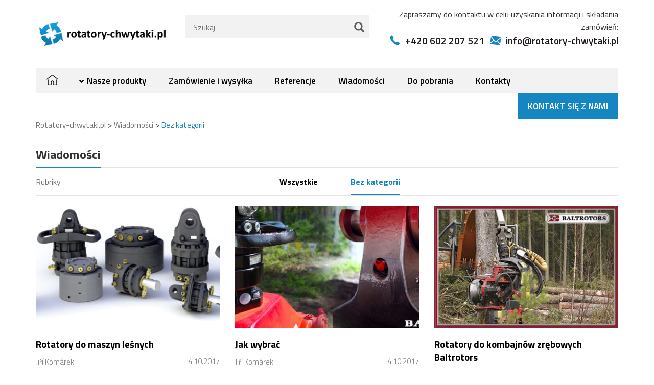

--- FILE ---
content_type: text/html; charset=UTF-8
request_url: https://www.rotatory-chwytaki.pl/novinky/bez-kategorii/
body_size: 9200
content:

<!doctype html>
<html lang="cs">
<head>
  <meta charset="utf-8">
  <meta http-equiv="x-ua-compatible" content="ie=edge">
  <meta name="viewport" content="width=device-width, initial-scale=1">
    <meta name='robots' content='index, follow, max-image-preview:large, max-snippet:-1, max-video-preview:-1' />
		<style>img:is([sizes="auto" i], [sizes^="auto," i]) { contain-intrinsic-size: 3000px 1500px }</style>
		
	<!-- This site is optimized with the Yoast SEO plugin v25.6 - https://yoast.com/wordpress/plugins/seo/ -->
	<title>Bez kategorii | Rotatory-chwytaki.pl</title>
	<meta name="description" content="Bez kategorii | Rotatory-chwytaki.pl" />
	<link rel="canonical" href="https://www.rotatory-chwytaki.pl/novinky/bez-kategorii/" />
	<meta property="og:locale" content="cs_CZ" />
	<meta property="og:type" content="article" />
	<meta property="og:title" content="Bez kategorii | Rotatory-chwytaki.pl" />
	<meta property="og:description" content="Bez kategorii | Rotatory-chwytaki.pl" />
	<meta property="og:url" content="https://www.rotatory-chwytaki.pl/novinky/bez-kategorii/" />
	<meta property="og:site_name" content="Rotatory-chwytaki.pl" />
	<meta name="twitter:card" content="summary_large_image" />
	<script type="application/ld+json" class="yoast-schema-graph">{"@context":"https://schema.org","@graph":[{"@type":"CollectionPage","@id":"https://www.rotatory-chwytaki.pl/novinky/bez-kategorii/","url":"https://www.rotatory-chwytaki.pl/novinky/bez-kategorii/","name":"Bez kategorii | Rotatory-chwytaki.pl","isPartOf":{"@id":"https://www.rotatory-chwytaki.pl/#website"},"primaryImageOfPage":{"@id":"https://www.rotatory-chwytaki.pl/novinky/bez-kategorii/#primaryimage"},"image":{"@id":"https://www.rotatory-chwytaki.pl/novinky/bez-kategorii/#primaryimage"},"thumbnailUrl":"https://www.rotatory-chwytaki.pl/wp-content/uploads/2019/11/rotátory-Baltrotors-1131x380.jpg","description":"Bez kategorii | Rotatory-chwytaki.pl","breadcrumb":{"@id":"https://www.rotatory-chwytaki.pl/novinky/bez-kategorii/#breadcrumb"},"inLanguage":"cs"},{"@type":"ImageObject","inLanguage":"cs","@id":"https://www.rotatory-chwytaki.pl/novinky/bez-kategorii/#primaryimage","url":"https://www.rotatory-chwytaki.pl/wp-content/uploads/2019/11/rotátory-Baltrotors-1131x380.jpg","contentUrl":"https://www.rotatory-chwytaki.pl/wp-content/uploads/2019/11/rotátory-Baltrotors-1131x380.jpg","width":1131,"height":380,"caption":"Rotatory hydrauliczne"},{"@type":"BreadcrumbList","@id":"https://www.rotatory-chwytaki.pl/novinky/bez-kategorii/#breadcrumb","itemListElement":[{"@type":"ListItem","position":1,"name":"Domů","item":"https://www.rotatory-chwytaki.pl/"},{"@type":"ListItem","position":2,"name":"Bez kategorii"}]},{"@type":"WebSite","@id":"https://www.rotatory-chwytaki.pl/#website","url":"https://www.rotatory-chwytaki.pl/","name":"Rotatory-chwytaki.pl","description":"Baltrotors.cz se zabyvají prodejem a servisem rotátorů ma hydraulické ruky. Jedná se o součástku převážně lesních strojů, vyvážeček či harvestorů.","potentialAction":[{"@type":"SearchAction","target":{"@type":"EntryPoint","urlTemplate":"https://www.rotatory-chwytaki.pl/?s={search_term_string}"},"query-input":{"@type":"PropertyValueSpecification","valueRequired":true,"valueName":"search_term_string"}}],"inLanguage":"cs"}]}</script>
	<!-- / Yoast SEO plugin. -->


<link rel="alternate" type="application/rss+xml" title="Rotatory-chwytaki.pl &raquo; RSS pro rubriku Bez kategorii" href="https://www.rotatory-chwytaki.pl/novinky/bez-kategorii/feed/" />
<style id='wp-emoji-styles-inline-css' type='text/css'>

	img.wp-smiley, img.emoji {
		display: inline !important;
		border: none !important;
		box-shadow: none !important;
		height: 1em !important;
		width: 1em !important;
		margin: 0 0.07em !important;
		vertical-align: -0.1em !important;
		background: none !important;
		padding: 0 !important;
	}
</style>
<link rel='stylesheet' id='wp-block-library-css' href='https://www.rotatory-chwytaki.pl/wp-includes/css/dist/block-library/style.min.css?ver=095b609686f8ff2118526b6d1147a3bc' type='text/css' media='all' />
<style id='classic-theme-styles-inline-css' type='text/css'>
/*! This file is auto-generated */
.wp-block-button__link{color:#fff;background-color:#32373c;border-radius:9999px;box-shadow:none;text-decoration:none;padding:calc(.667em + 2px) calc(1.333em + 2px);font-size:1.125em}.wp-block-file__button{background:#32373c;color:#fff;text-decoration:none}
</style>
<style id='global-styles-inline-css' type='text/css'>
:root{--wp--preset--aspect-ratio--square: 1;--wp--preset--aspect-ratio--4-3: 4/3;--wp--preset--aspect-ratio--3-4: 3/4;--wp--preset--aspect-ratio--3-2: 3/2;--wp--preset--aspect-ratio--2-3: 2/3;--wp--preset--aspect-ratio--16-9: 16/9;--wp--preset--aspect-ratio--9-16: 9/16;--wp--preset--color--black: #000000;--wp--preset--color--cyan-bluish-gray: #abb8c3;--wp--preset--color--white: #ffffff;--wp--preset--color--pale-pink: #f78da7;--wp--preset--color--vivid-red: #cf2e2e;--wp--preset--color--luminous-vivid-orange: #ff6900;--wp--preset--color--luminous-vivid-amber: #fcb900;--wp--preset--color--light-green-cyan: #7bdcb5;--wp--preset--color--vivid-green-cyan: #00d084;--wp--preset--color--pale-cyan-blue: #8ed1fc;--wp--preset--color--vivid-cyan-blue: #0693e3;--wp--preset--color--vivid-purple: #9b51e0;--wp--preset--gradient--vivid-cyan-blue-to-vivid-purple: linear-gradient(135deg,rgba(6,147,227,1) 0%,rgb(155,81,224) 100%);--wp--preset--gradient--light-green-cyan-to-vivid-green-cyan: linear-gradient(135deg,rgb(122,220,180) 0%,rgb(0,208,130) 100%);--wp--preset--gradient--luminous-vivid-amber-to-luminous-vivid-orange: linear-gradient(135deg,rgba(252,185,0,1) 0%,rgba(255,105,0,1) 100%);--wp--preset--gradient--luminous-vivid-orange-to-vivid-red: linear-gradient(135deg,rgba(255,105,0,1) 0%,rgb(207,46,46) 100%);--wp--preset--gradient--very-light-gray-to-cyan-bluish-gray: linear-gradient(135deg,rgb(238,238,238) 0%,rgb(169,184,195) 100%);--wp--preset--gradient--cool-to-warm-spectrum: linear-gradient(135deg,rgb(74,234,220) 0%,rgb(151,120,209) 20%,rgb(207,42,186) 40%,rgb(238,44,130) 60%,rgb(251,105,98) 80%,rgb(254,248,76) 100%);--wp--preset--gradient--blush-light-purple: linear-gradient(135deg,rgb(255,206,236) 0%,rgb(152,150,240) 100%);--wp--preset--gradient--blush-bordeaux: linear-gradient(135deg,rgb(254,205,165) 0%,rgb(254,45,45) 50%,rgb(107,0,62) 100%);--wp--preset--gradient--luminous-dusk: linear-gradient(135deg,rgb(255,203,112) 0%,rgb(199,81,192) 50%,rgb(65,88,208) 100%);--wp--preset--gradient--pale-ocean: linear-gradient(135deg,rgb(255,245,203) 0%,rgb(182,227,212) 50%,rgb(51,167,181) 100%);--wp--preset--gradient--electric-grass: linear-gradient(135deg,rgb(202,248,128) 0%,rgb(113,206,126) 100%);--wp--preset--gradient--midnight: linear-gradient(135deg,rgb(2,3,129) 0%,rgb(40,116,252) 100%);--wp--preset--font-size--small: 13px;--wp--preset--font-size--medium: 20px;--wp--preset--font-size--large: 36px;--wp--preset--font-size--x-large: 42px;--wp--preset--spacing--20: 0.44rem;--wp--preset--spacing--30: 0.67rem;--wp--preset--spacing--40: 1rem;--wp--preset--spacing--50: 1.5rem;--wp--preset--spacing--60: 2.25rem;--wp--preset--spacing--70: 3.38rem;--wp--preset--spacing--80: 5.06rem;--wp--preset--shadow--natural: 6px 6px 9px rgba(0, 0, 0, 0.2);--wp--preset--shadow--deep: 12px 12px 50px rgba(0, 0, 0, 0.4);--wp--preset--shadow--sharp: 6px 6px 0px rgba(0, 0, 0, 0.2);--wp--preset--shadow--outlined: 6px 6px 0px -3px rgba(255, 255, 255, 1), 6px 6px rgba(0, 0, 0, 1);--wp--preset--shadow--crisp: 6px 6px 0px rgba(0, 0, 0, 1);}:where(.is-layout-flex){gap: 0.5em;}:where(.is-layout-grid){gap: 0.5em;}body .is-layout-flex{display: flex;}.is-layout-flex{flex-wrap: wrap;align-items: center;}.is-layout-flex > :is(*, div){margin: 0;}body .is-layout-grid{display: grid;}.is-layout-grid > :is(*, div){margin: 0;}:where(.wp-block-columns.is-layout-flex){gap: 2em;}:where(.wp-block-columns.is-layout-grid){gap: 2em;}:where(.wp-block-post-template.is-layout-flex){gap: 1.25em;}:where(.wp-block-post-template.is-layout-grid){gap: 1.25em;}.has-black-color{color: var(--wp--preset--color--black) !important;}.has-cyan-bluish-gray-color{color: var(--wp--preset--color--cyan-bluish-gray) !important;}.has-white-color{color: var(--wp--preset--color--white) !important;}.has-pale-pink-color{color: var(--wp--preset--color--pale-pink) !important;}.has-vivid-red-color{color: var(--wp--preset--color--vivid-red) !important;}.has-luminous-vivid-orange-color{color: var(--wp--preset--color--luminous-vivid-orange) !important;}.has-luminous-vivid-amber-color{color: var(--wp--preset--color--luminous-vivid-amber) !important;}.has-light-green-cyan-color{color: var(--wp--preset--color--light-green-cyan) !important;}.has-vivid-green-cyan-color{color: var(--wp--preset--color--vivid-green-cyan) !important;}.has-pale-cyan-blue-color{color: var(--wp--preset--color--pale-cyan-blue) !important;}.has-vivid-cyan-blue-color{color: var(--wp--preset--color--vivid-cyan-blue) !important;}.has-vivid-purple-color{color: var(--wp--preset--color--vivid-purple) !important;}.has-black-background-color{background-color: var(--wp--preset--color--black) !important;}.has-cyan-bluish-gray-background-color{background-color: var(--wp--preset--color--cyan-bluish-gray) !important;}.has-white-background-color{background-color: var(--wp--preset--color--white) !important;}.has-pale-pink-background-color{background-color: var(--wp--preset--color--pale-pink) !important;}.has-vivid-red-background-color{background-color: var(--wp--preset--color--vivid-red) !important;}.has-luminous-vivid-orange-background-color{background-color: var(--wp--preset--color--luminous-vivid-orange) !important;}.has-luminous-vivid-amber-background-color{background-color: var(--wp--preset--color--luminous-vivid-amber) !important;}.has-light-green-cyan-background-color{background-color: var(--wp--preset--color--light-green-cyan) !important;}.has-vivid-green-cyan-background-color{background-color: var(--wp--preset--color--vivid-green-cyan) !important;}.has-pale-cyan-blue-background-color{background-color: var(--wp--preset--color--pale-cyan-blue) !important;}.has-vivid-cyan-blue-background-color{background-color: var(--wp--preset--color--vivid-cyan-blue) !important;}.has-vivid-purple-background-color{background-color: var(--wp--preset--color--vivid-purple) !important;}.has-black-border-color{border-color: var(--wp--preset--color--black) !important;}.has-cyan-bluish-gray-border-color{border-color: var(--wp--preset--color--cyan-bluish-gray) !important;}.has-white-border-color{border-color: var(--wp--preset--color--white) !important;}.has-pale-pink-border-color{border-color: var(--wp--preset--color--pale-pink) !important;}.has-vivid-red-border-color{border-color: var(--wp--preset--color--vivid-red) !important;}.has-luminous-vivid-orange-border-color{border-color: var(--wp--preset--color--luminous-vivid-orange) !important;}.has-luminous-vivid-amber-border-color{border-color: var(--wp--preset--color--luminous-vivid-amber) !important;}.has-light-green-cyan-border-color{border-color: var(--wp--preset--color--light-green-cyan) !important;}.has-vivid-green-cyan-border-color{border-color: var(--wp--preset--color--vivid-green-cyan) !important;}.has-pale-cyan-blue-border-color{border-color: var(--wp--preset--color--pale-cyan-blue) !important;}.has-vivid-cyan-blue-border-color{border-color: var(--wp--preset--color--vivid-cyan-blue) !important;}.has-vivid-purple-border-color{border-color: var(--wp--preset--color--vivid-purple) !important;}.has-vivid-cyan-blue-to-vivid-purple-gradient-background{background: var(--wp--preset--gradient--vivid-cyan-blue-to-vivid-purple) !important;}.has-light-green-cyan-to-vivid-green-cyan-gradient-background{background: var(--wp--preset--gradient--light-green-cyan-to-vivid-green-cyan) !important;}.has-luminous-vivid-amber-to-luminous-vivid-orange-gradient-background{background: var(--wp--preset--gradient--luminous-vivid-amber-to-luminous-vivid-orange) !important;}.has-luminous-vivid-orange-to-vivid-red-gradient-background{background: var(--wp--preset--gradient--luminous-vivid-orange-to-vivid-red) !important;}.has-very-light-gray-to-cyan-bluish-gray-gradient-background{background: var(--wp--preset--gradient--very-light-gray-to-cyan-bluish-gray) !important;}.has-cool-to-warm-spectrum-gradient-background{background: var(--wp--preset--gradient--cool-to-warm-spectrum) !important;}.has-blush-light-purple-gradient-background{background: var(--wp--preset--gradient--blush-light-purple) !important;}.has-blush-bordeaux-gradient-background{background: var(--wp--preset--gradient--blush-bordeaux) !important;}.has-luminous-dusk-gradient-background{background: var(--wp--preset--gradient--luminous-dusk) !important;}.has-pale-ocean-gradient-background{background: var(--wp--preset--gradient--pale-ocean) !important;}.has-electric-grass-gradient-background{background: var(--wp--preset--gradient--electric-grass) !important;}.has-midnight-gradient-background{background: var(--wp--preset--gradient--midnight) !important;}.has-small-font-size{font-size: var(--wp--preset--font-size--small) !important;}.has-medium-font-size{font-size: var(--wp--preset--font-size--medium) !important;}.has-large-font-size{font-size: var(--wp--preset--font-size--large) !important;}.has-x-large-font-size{font-size: var(--wp--preset--font-size--x-large) !important;}
:where(.wp-block-post-template.is-layout-flex){gap: 1.25em;}:where(.wp-block-post-template.is-layout-grid){gap: 1.25em;}
:where(.wp-block-columns.is-layout-flex){gap: 2em;}:where(.wp-block-columns.is-layout-grid){gap: 2em;}
:root :where(.wp-block-pullquote){font-size: 1.5em;line-height: 1.6;}
</style>
<link rel='stylesheet' id='jpj-popup-css' href='https://www.rotatory-chwytaki.pl/wp-content/plugins/jpj-popup-2/assets/css/jpj-popup.css?ver=1.0.0' type='text/css' media='all' />
<link rel='stylesheet' id='sage/css-css' href='https://www.rotatory-chwytaki.pl/wp-content/themes/forest/dist/styles/main.css?ver=1.0.0' type='text/css' media='all' />
<script type="text/javascript" src="https://www.rotatory-chwytaki.pl/wp-includes/js/jquery/jquery.min.js?ver=3.7.1" id="jquery-core-js"></script>
<script type="text/javascript" src="https://www.rotatory-chwytaki.pl/wp-includes/js/jquery/jquery-migrate.min.js?ver=3.4.1" id="jquery-migrate-js"></script>
<link rel="https://api.w.org/" href="https://www.rotatory-chwytaki.pl/wp-json/" /><link rel="alternate" title="JSON" type="application/json" href="https://www.rotatory-chwytaki.pl/wp-json/wp/v2/categories/1" /><link rel="EditURI" type="application/rsd+xml" title="RSD" href="https://www.rotatory-chwytaki.pl/xmlrpc.php?rsd" />


		<!-- GA Google Analytics @ https://m0n.co/ga -->
		<script>
			(function(i,s,o,g,r,a,m){i['GoogleAnalyticsObject']=r;i[r]=i[r]||function(){
			(i[r].q=i[r].q||[]).push(arguments)},i[r].l=1*new Date();a=s.createElement(o),
			m=s.getElementsByTagName(o)[0];a.async=1;a.src=g;m.parentNode.insertBefore(a,m)
			})(window,document,'script','https://www.google-analytics.com/analytics.js','ga');
			ga('create', 'UA-60206011-16', 'auto');
			ga('send', 'pageview');
		</script>

	<link rel="icon" href="https://www.rotatory-chwytaki.pl/wp-content/uploads/2018/01/logo-60x60.jpg" sizes="32x32" />
<link rel="icon" href="https://www.rotatory-chwytaki.pl/wp-content/uploads/2018/01/logo.jpg" sizes="192x192" />
<link rel="apple-touch-icon" href="https://www.rotatory-chwytaki.pl/wp-content/uploads/2018/01/logo.jpg" />
<meta name="msapplication-TileImage" content="https://www.rotatory-chwytaki.pl/wp-content/uploads/2018/01/logo.jpg" />
</head>
<body data-rsssl=1 class="archive category category-bez-kategorii category-1 sidebar-primary">
    <div id="fb-root"></div>
    <script>(function(d, s, id) {
            var js, fjs = d.getElementsByTagName(s)[0];
            if (d.getElementById(id)) return;
            js = d.createElement(s); js.id = id;
            js.src = "//connect.facebook.net/cs_CZ/sdk.js#xfbml=1&version=v2.8";
            fjs.parentNode.insertBefore(js, fjs);
        }(document, 'script', 'facebook-jssdk'));</script>
    <!--[if IE]>
<div class="alert alert-warning">
    You are using an <strong>outdated</strong> browser. Please <a href="http://browsehappy.com/">upgrade your browser</a> to improve your experience.</div>
<![endif]-->
    <div class="fixed-container">
        <div class="container-fluid header">
            <div class="row">
                <div class="col-sm-3 col-xs-6">
<!--                    <a href="--><!--" class="logo">-->
                    <a href="https://www.rotatory-chwytaki.pl" class="logo baltrotors">
<!--                    <a href="--><!--" class="logo vahva">-->
<!--                        <img src="--><!--/dist/images/logo.jpg" alt="logo" width="195" height="41" class="img-responsive">-->
                        <img src="https://www.rotatory-chwytaki.pl/wp-content/uploads/2019/11/header-logo-rotatory-polsko-1.png" alt="logo"  width="322" class="img-responsive">
                    </a>
                </div>
                <div class="col-md-4 col-sm-6 col-xs-12 search-container">
                    <form action="https://www.rotatory-chwytaki.pl" method="get" class="search">
                        <button class="glyphicon glyphicon-search"></button>
                        <input type="text" name="s" value="" placeholder="Szukaj">
                    </form>
                </div>
                <div class="mobile-controls col-xs-6 col-sm-3">
                    <a href="#" class="burger-menu visible-sm visible-xs glyphicon glyphicon-menu-hamburger">Menu</a>
                    <a href="#" class="search-icon-mobile glyphicon glyphicon-search visible-xs">search</a>
                </div>
                <div class="col-xs-12 col-md-5 contact-info hidden-xs">
                    <p>Zapraszamy do kontaktu w celu uzyskania informacji i składania zamówień:</p>
                    <a href="tel:+420602207521" class="glyphicon glyphicon-earphone">+420 602 207 521</a>
                    <a href="mailto:info@rotatory-chwytaki.pl" class="glyphicon glyphicon-envelope">info@rotatory-chwytaki.pl</a>
                </div>
            </div>
            <div class="row navigation-container">
                <div class="col-xs-12">
                    <ul class="navigation">
                        <li><a href="https://www.rotatory-chwytaki.pl"><img src="https://www.rotatory-chwytaki.pl/wp-content/themes/forest/dist/images/icon-home.png" alt="Úvodní stránka" width="23" height="21"></a></li>
                        <li id="menu-item-211" class="menu-item menu-item-type-post_type menu-item-object-page menu-item-has-children menu-item-211"><a href="https://www.rotatory-chwytaki.pl/nase-produkty/">Nasze produkty</a>
<ul class="sub-menu">
	<li id="menu-item-5697" class="menu-item menu-item-type-taxonomy menu-item-object-kategorie menu-item-has-children menu-item-5697 col-md-4 col-xs-12"><div class="col-xs-3 col-md-5 image-collapse"><img width="92" height="41" src="https://www.rotatory-chwytaki.pl/wp-content/uploads/2017/09/ikonky-rotatory-main6.png" class="img-responsive" alt="" decoding="async" /></div><div class="col-xs-12 col-md-7 image-collapse-container"><a href="https://www.rotatory-chwytaki.pl/kategorie/rotatory-lesne/"><span>Rotatory leśne</span></a>
	<ul class="sub-menu">
		<li id="menu-item-5699" class="menu-item menu-item-type-taxonomy menu-item-object-kategorie menu-item-5699"><a href="https://www.rotatory-chwytaki.pl/kategorie/ladownosc-1-3-tony/">Ładowność 1–3 tony</a></li>
		<li id="menu-item-5698" class="menu-item menu-item-type-taxonomy menu-item-object-kategorie menu-item-5698"><a href="https://www.rotatory-chwytaki.pl/kategorie/ladownosc-4-5-ton/">Ładowność 4–5 ton</a></li>
		<li id="menu-item-5700" class="menu-item menu-item-type-taxonomy menu-item-object-kategorie menu-item-5700"><a href="https://www.rotatory-chwytaki.pl/kategorie/ladownosc-6-10-ton/">Ładowność 6–10 ton</a></li>
		<li id="menu-item-5773" class="menu-item menu-item-type-taxonomy menu-item-object-kategorie menu-item-5773"><a href="https://www.rotatory-chwytaki.pl/kategorie/ladownosc-12-16-ton/">Ładowność 12–16 ton</a></li>
		<li id="menu-item-5774" class="menu-item menu-item-type-taxonomy menu-item-object-kategorie menu-item-5774"><a href="https://www.rotatory-chwytaki.pl/kategorie/z-dodatkowym-kanalem/">Z dodatkowym kanałem</a></li>
	</ul>
</div></li>
	<li id="menu-item-5787" class="menu-item menu-item-type-taxonomy menu-item-object-kategorie menu-item-has-children menu-item-5787 col-md-4 col-xs-12"><div class="col-xs-3 col-md-5 image-collapse"><img width="92" height="41" src="https://www.rotatory-chwytaki.pl/wp-content/uploads/2017/09/ikonky-rotatory-main5.png" class="img-responsive" alt="" decoding="async" /></div><div class="col-xs-12 col-md-7 image-collapse-container"><a href="https://www.rotatory-chwytaki.pl/kategorie/dla-kombajnow-zrebowych/"><span>Dla kombajnów zrębowych</span></a>
	<ul class="sub-menu">
		<li id="menu-item-5789" class="menu-item menu-item-type-taxonomy menu-item-object-kategorie menu-item-5789"><a href="https://www.rotatory-chwytaki.pl/kategorie/ladownosc-6-10-ton-dla-kombajnow-zrebowych/">Ładowność 6–12 ton</a></li>
		<li id="menu-item-5788" class="menu-item menu-item-type-taxonomy menu-item-object-kategorie menu-item-5788"><a href="https://www.rotatory-chwytaki.pl/kategorie/ladownosc-12-16-ton-dla-kombajnow-zrebowych/">Ładowność 12–16 ton</a></li>
	</ul>
</div></li>
	<li id="menu-item-5784" class="menu-item menu-item-type-taxonomy menu-item-object-kategorie menu-item-has-children menu-item-5784 col-md-4 col-xs-12"><div class="col-xs-3 col-md-5 image-collapse"><img width="92" height="41" src="https://www.rotatory-chwytaki.pl/wp-content/uploads/2017/09/ikonky-rotatory-main4.png" class="img-responsive" alt="" decoding="async" /></div><div class="col-xs-12 col-md-7 image-collapse-container"><a href="https://www.rotatory-chwytaki.pl/kategorie/rotatory-przemyslowe/"><span>Rotatory przemysłowe</span></a>
	<ul class="sub-menu">
		<li id="menu-item-5786" class="menu-item menu-item-type-taxonomy menu-item-object-kategorie menu-item-5786"><a href="https://www.rotatory-chwytaki.pl/kategorie/typ-gir/">Typ GIR</a></li>
		<li id="menu-item-5785" class="menu-item menu-item-type-taxonomy menu-item-object-kategorie menu-item-5785"><a href="https://www.rotatory-chwytaki.pl/kategorie/typ-cpr/">Typ CPR</a></li>
	</ul>
</div></li>
	<li id="menu-item-5790" class="menu-item menu-item-type-taxonomy menu-item-object-kategorie menu-item-has-children menu-item-5790 col-md-4 col-xs-12"><div class="col-xs-3 col-md-5 image-collapse"><img width="92" height="41" src="https://www.rotatory-chwytaki.pl/wp-content/uploads/2017/09/ikonky-rotatory-main3.png" class="img-responsive" alt="" decoding="async" /></div><div class="col-xs-12 col-md-7 image-collapse-container"><a href="https://www.rotatory-chwytaki.pl/kategorie/rotatory-zlomu/"><span>Rotatory złomu</span></a>
	<ul class="sub-menu">
		<li id="menu-item-5792" class="menu-item menu-item-type-taxonomy menu-item-object-kategorie menu-item-5792"><a href="https://www.rotatory-chwytaki.pl/kategorie/ladownosc-6-12-ton-rotatory-zlomu/">Ładowność 6–12 ton</a></li>
		<li id="menu-item-5791" class="menu-item menu-item-type-taxonomy menu-item-object-kategorie menu-item-5791"><a href="https://www.rotatory-chwytaki.pl/kategorie/ladownosc-12-16-ton-rotatory-zlomu/">Ładowność 12–16 ton</a></li>
	</ul>
</div></li>
	<li id="menu-item-5703" class="menu-item menu-item-type-taxonomy menu-item-object-kategorie menu-item-has-children menu-item-5703 col-md-4 col-xs-12"><div class="col-xs-3 col-md-5 image-collapse"><img width="92" height="41" src="https://www.rotatory-chwytaki.pl/wp-content/uploads/2017/09/ikonky-rotatory-main2.png" class="img-responsive" alt="" decoding="async" /></div><div class="col-xs-12 col-md-7 image-collapse-container"><a href="https://www.rotatory-chwytaki.pl/kategorie/czesci-laczace/"><span>Części łączące</span></a>
	<ul class="sub-menu">
		<li id="menu-item-5704" class="menu-item menu-item-type-taxonomy menu-item-object-kategorie menu-item-5704"><a href="https://www.rotatory-chwytaki.pl/kategorie/polaczenie-bez-hamulca/">Połączenie bez hamulca</a></li>
		<li id="menu-item-5705" class="menu-item menu-item-type-taxonomy menu-item-object-kategorie menu-item-5705"><a href="https://www.rotatory-chwytaki.pl/kategorie/polaczenie-z-hamulcem/">Połączenie z hamulcem</a></li>
		<li id="menu-item-5775" class="menu-item menu-item-type-taxonomy menu-item-object-kategorie menu-item-5775"><a href="https://www.rotatory-chwytaki.pl/kategorie/z-podwojnym-hamulcem/">Z podwójnym hamulcem</a></li>
	</ul>
</div></li>
	<li id="menu-item-5706" class="menu-item menu-item-type-taxonomy menu-item-object-kategorie menu-item-has-children menu-item-5706 col-md-4 col-xs-12"><div class="col-xs-3 col-md-5 image-collapse"><img width="92" height="41" src="https://www.rotatory-chwytaki.pl/wp-content/uploads/2017/09/1-Prislusenstvi-c1.png" class="img-responsive" alt="" decoding="async" /></div><div class="col-xs-12 col-md-7 image-collapse-container"><a href="https://www.rotatory-chwytaki.pl/kategorie/akcesoria/"><span>Akcesoria</span></a>
	<ul class="sub-menu">
		<li id="menu-item-6328" class="menu-item menu-item-type-taxonomy menu-item-object-kategorie menu-item-6328"><a href="https://www.rotatory-chwytaki.pl/kategorie/sworznie-i-przewody/">Sworznie przyłączeniowe i przewody hydrauliczne</a></li>
		<li id="menu-item-6327" class="menu-item menu-item-type-taxonomy menu-item-object-kategorie menu-item-6327"><a href="https://www.rotatory-chwytaki.pl/kategorie/haki/">Haki</a></li>
		<li id="menu-item-6329" class="menu-item menu-item-type-taxonomy menu-item-object-kategorie menu-item-6329"><a href="https://www.rotatory-chwytaki.pl/kategorie/wiertla-do-gleby/">Wiertła do gleby</a></li>
	</ul>
</div></li>
	<li id="menu-item-5701" class="menu-item menu-item-type-taxonomy menu-item-object-kategorie menu-item-has-children menu-item-5701 col-md-4 col-xs-12"><div class="col-xs-3 col-md-5 image-collapse"><img width="92" height="41" src="https://www.rotatory-chwytaki.pl/wp-content/uploads/2017/09/ikonky-rotatory-main1.png" class="img-responsive" alt="" decoding="async" /></div><div class="col-xs-12 col-md-7 image-collapse-container"><a href="https://www.rotatory-chwytaki.pl/kategorie/chwytaki-szczypce/"><span>Chwytaki i szczypce</span></a>
	<ul class="sub-menu">
		<li id="menu-item-6369" class="menu-item menu-item-type-taxonomy menu-item-object-kategorie menu-item-6369"><a href="https://www.rotatory-chwytaki.pl/kategorie/szczypce-do-klod/">Szczypce do kłód</a></li>
		<li id="menu-item-6365" class="menu-item menu-item-type-taxonomy menu-item-object-kategorie menu-item-6365"><a href="https://www.rotatory-chwytaki.pl/kategorie/chwytaki-do-chrustu/">Chwytaki do chrustu</a></li>
		<li id="menu-item-6366" class="menu-item menu-item-type-taxonomy menu-item-object-kategorie menu-item-6366"><a href="https://www.rotatory-chwytaki.pl/kategorie/chwytaki-do-kamieni/">Chwytaki do kamieni</a></li>
		<li id="menu-item-6459" class="menu-item menu-item-type-taxonomy menu-item-object-kategorie menu-item-6459"><a href="https://www.rotatory-chwytaki.pl/kategorie/szczypce-do-obornika/">Szczypce do obornika</a></li>
		<li id="menu-item-6370" class="menu-item menu-item-type-taxonomy menu-item-object-kategorie menu-item-6370"><a href="https://www.rotatory-chwytaki.pl/kategorie/ladowarki-materialow-sypkich/">Ładowarki materiałów sypkich</a></li>
		<li id="menu-item-6367" class="menu-item menu-item-type-taxonomy menu-item-object-kategorie menu-item-6367"><a href="https://www.rotatory-chwytaki.pl/kategorie/glowice-rozlupujace/">Głowice rozłupujące</a></li>
		<li id="menu-item-6460" class="menu-item menu-item-type-taxonomy menu-item-object-kategorie menu-item-6460"><a href="https://www.rotatory-chwytaki.pl/kategorie/szczypce-samozaciskowe/">Szczypce samozaciskowe</a></li>
	</ul>
</div></li>
	<li id="menu-item-6631" class="menu-item menu-item-type-taxonomy menu-item-object-kategorie menu-item-6631 col-md-4 col-xs-12"><div class="col-xs-3 col-md-5 image-collapse"><img width="92" height="41" src="https://www.rotatory-chwytaki.pl/wp-content/uploads/2021/12/rozvaděč-ikona.png" class="img-responsive" alt="" decoding="async" /></div><div class="col-xs-12 col-md-7 image-collapse-container"><a href="https://www.rotatory-chwytaki.pl/kategorie/rozdzielnice-hydrauliczne/"><span>Rozdzielnice hydrauliczne</span></a></li>
</ul>
</li>
<li id="menu-item-62" class="menu-item menu-item-type-post_type menu-item-object-page menu-item-62"><a href="https://www.rotatory-chwytaki.pl/zamowienie-wysylka/">Zamówienie i wysyłka</a></li>
<li id="menu-item-63" class="menu-item menu-item-type-post_type menu-item-object-page menu-item-63"><a href="https://www.rotatory-chwytaki.pl/referencje/">Referencje</a></li>
<li id="menu-item-65" class="menu-item menu-item-type-post_type menu-item-object-page current_page_parent menu-item-65"><a href="https://www.rotatory-chwytaki.pl/wiadomosci/">Wiadomości</a></li>
<li id="menu-item-66" class="menu-item menu-item-type-post_type menu-item-object-page menu-item-66"><a href="https://www.rotatory-chwytaki.pl/do-pobrania/">Do pobrania</a></li>
<li id="menu-item-4542" class="menu-item menu-item-type-post_type menu-item-object-page menu-item-4542"><a href="https://www.rotatory-chwytaki.pl/kontakty/">Kontakty</a></li>
<li id="menu-item-220" class="visible-xs visible-sm linka menu-item menu-item-type-custom menu-item-object-custom menu-item-220"><a href="tel:+420602207521">Zákaznická linka <strong>+420 602 207 521</strong></a></li>
<li id="menu-item-68" class="menu-item menu-item-type-custom menu-item-object-custom menu-item-68"><a href="#poptavka">Kontakt się z nami</a></li>
                    </ul>

                </div>
            </div>

        </div>
    </div>
<div class="container-fluid">
    <div class="row">
        <div class="col-xs-12">
            <div class="breadcrumbs" typeof="BreadcrumbList" vocab="https://schema.org/">
                <!-- Breadcrumb NavXT 7.4.1 -->
<span property="itemListElement" typeof="ListItem"><a property="item" typeof="WebPage" title="Přejít na Rotatory-chwytaki.pl." href="https://www.rotatory-chwytaki.pl" class="home" ><span property="name">Rotatory-chwytaki.pl</span></a><meta property="position" content="1"></span> &gt; <span property="itemListElement" typeof="ListItem"><a property="item" typeof="WebPage" title="Přejít na Wiadomości." href="https://www.rotatory-chwytaki.pl/wiadomosci/" class="post-root post post-post" ><span property="name">Wiadomości</span></a><meta property="position" content="2"></span> &gt; <span property="itemListElement" typeof="ListItem"><span property="name" class="archive taxonomy category current-item">Bez kategorii</span><meta property="url" content="https://www.rotatory-chwytaki.pl/novinky/bez-kategorii/"><meta property="position" content="3"></span>            </div>
        </div>
    </div>
</div>
<div class="container-fluid">
    <div class="row">
        <div class="col-xs-12">
            <h1><span>Wiadomości</span></h1>
            <div class="filter">
                <div class="title">Rubriky</div>
                <ul>
                    <li><a href="https://www.rotatory-chwytaki.pl/wiadomosci/"> Wszystkie</a></li>
                    <li><a href="https://www.rotatory-chwytaki.pl/novinky/bez-kategorii/" alt="Zobrazit posty v Bez kategorii" class="active">Bez kategorii</a></li>                </ul>
            </div>
        </div>
    </div>
            <div class="row list-1">
            <div class="col-xs-12 col-sm-4">
    <div>
        <a href="https://www.rotatory-chwytaki.pl/rotatory-do-maszyn-lesnych/">
                            <div class="img-holder">
                <img width="360" height="240" src="https://www.rotatory-chwytaki.pl/wp-content/uploads/2019/11/rotátory-Baltrotors-1131x380-360x240.jpg" class="img-responsive wp-post-image" alt="Rotatory hydrauliczne" decoding="async" fetchpriority="high" />                </div>
                        <h3>Rotatory do maszyn leśnych</h3>
        </a>
        <div class="post-detail">
            <span>Jiří Komárek</span>
            <span>4.10.2017</span>
            <div class="category">
                <a href="https://www.rotatory-chwytaki.pl/novinky/bez-kategorii/" rel="category tag">Bez kategorii</a>            </div>
        </div>
        <p>Rotatory do maszyn leśnych Rotatory stosowane są w maszynach przemysłowych, które wymagają nieograniczonego obrotu pracujących <a href="https://www.rotatory-chwytaki.pl/rotatory-do-maszyn-lesnych/">celý článek</a></p>
    </div>
</div><div class="col-xs-12 col-sm-4">
    <div>
        <a href="https://www.rotatory-chwytaki.pl/jak-wybrac/">
                            <div class="img-holder">
                <img width="360" height="240" src="https://www.rotatory-chwytaki.pl/wp-content/uploads/2019/11/Baltrotors-1-1101x380-360x240.jpg" class="img-responsive wp-post-image" alt="" decoding="async" />                </div>
                        <h3>Jak wybrać</h3>
        </a>
        <div class="post-detail">
            <span>Jiří Komárek</span>
            <span>4.10.2017</span>
            <div class="category">
                <a href="https://www.rotatory-chwytaki.pl/novinky/bez-kategorii/" rel="category tag">Bez kategorii</a>            </div>
        </div>
        <p>Jak wybrać odpowiedni rotator hydrauliczny lub chwytak? Aby wybrać odpowiedni rotator i chwytak, należy wziąć <a href="https://www.rotatory-chwytaki.pl/jak-wybrac/">celý článek</a></p>
    </div>
</div><div class="col-xs-12 col-sm-4">
    <div>
        <a href="https://www.rotatory-chwytaki.pl/rotatory-do-kombajnow-zrebowych-baltrotors/">
                            <div class="img-holder">
                <img width="360" height="240" src="https://www.rotatory-chwytaki.pl/wp-content/uploads/2017/10/harvestorové-rotátory-1-1-360x240.jpg" class="img-responsive wp-post-image" alt="Rotatory do kombajnów zrębowych Baltrotors" decoding="async" srcset="https://www.rotatory-chwytaki.pl/wp-content/uploads/2017/10/harvestorové-rotátory-1-1-360x240.jpg 360w, https://www.rotatory-chwytaki.pl/wp-content/uploads/2017/10/harvestorové-rotátory-1-1-300x200.jpg 300w, https://www.rotatory-chwytaki.pl/wp-content/uploads/2017/10/harvestorové-rotátory-1-1-262x174.jpg 262w, https://www.rotatory-chwytaki.pl/wp-content/uploads/2017/10/harvestorové-rotátory-1-1.jpg 380w, https://www.rotatory-chwytaki.pl/wp-content/uploads/2017/10/harvestorové-rotátory-1-1-170x113.jpg 170w" sizes="(max-width: 360px) 100vw, 360px" />                </div>
                        <h3>Rotatory do kombajnów zrębowych Baltrotors</h3>
        </a>
        <div class="post-detail">
            <span>Jiří Komárek</span>
            <span>4.10.2017</span>
            <div class="category">
                <a href="https://www.rotatory-chwytaki.pl/novinky/bez-kategorii/" rel="category tag">Bez kategorii</a>            </div>
        </div>
        <p>Rotatory do kombajnów zrębowych Baltrotors Baltrotors produkuje rotatory do kombajnów zrębowych dla wszystkich konwencjonalnych typów <a href="https://www.rotatory-chwytaki.pl/rotatory-do-kombajnow-zrebowych-baltrotors/">celý článek</a></p>
    </div>
</div><div class="col-xs-12 col-sm-4">
    <div>
        <a href="https://www.rotatory-chwytaki.pl/czesci-laczace-baltrotors/">
                            <div class="img-holder">
                <img width="267" height="240" src="https://www.rotatory-chwytaki.pl/wp-content/uploads/2017/10/Rotátor-pro-vyvážečky-267x240.jpg" class="img-responsive wp-post-image" alt="Części łączące Baltrotors" decoding="async" loading="lazy" />                </div>
                        <h3>Części łączące Baltrotors</h3>
        </a>
        <div class="post-detail">
            <span>Jiří Komárek</span>
            <span>4.10.2017</span>
            <div class="category">
                <a href="https://www.rotatory-chwytaki.pl/novinky/bez-kategorii/" rel="category tag">Bez kategorii</a>            </div>
        </div>
        <p>Części łączące Baltrotors („połączenie, kości”) Są to funkcjonalne połączenia między końcem dźwigu/ramienia hydraulicznego a górnym <a href="https://www.rotatory-chwytaki.pl/czesci-laczace-baltrotors/">celý článek</a></p>
    </div>
</div><div class="col-xs-12 col-sm-4">
    <div>
        <a href="https://www.rotatory-chwytaki.pl/rotatory-baltrotors-o-nosnosci-3-tony/">
                            <div class="img-holder">
                <img width="360" height="240" src="https://www.rotatory-chwytaki.pl/wp-content/uploads/2017/10/3t-rotátory-1-1-360x240.jpg" class="img-responsive wp-post-image" alt="Rotatory Baltrotors o nośnośći 3 tony" decoding="async" loading="lazy" />                </div>
                        <h3>Rotatory Baltrotors o nośnośći 3 tony</h3>
        </a>
        <div class="post-detail">
            <span>Jiří Komárek</span>
            <span>3.10.2017</span>
            <div class="category">
                <a href="https://www.rotatory-chwytaki.pl/novinky/bez-kategorii/" rel="category tag">Bez kategorii</a>            </div>
        </div>
        <p>Jest to jedna z najpopularniejszych linii produktów spółki Baltrotors. Rotatory hydrauliczne znajdujące się w tej <a href="https://www.rotatory-chwytaki.pl/rotatory-baltrotors-o-nosnosci-3-tony/">celý článek</a></p>
    </div>
</div>
        </div>

    
</div>
<div class="footer" id="poptavka">
    <div class="container-fluid">
        <div class="row">
            <div class="col-xs-12 col-md-6 contact-text">
                <div class="title">Potrzebujesz pomocy przy wyborze albo chcesz od razu złożyć zamówienie?</div>
                <p>Jeśli jesteś zainteresowany którymkolwiek z naszych produktów lub masz jakieś pytania, prosimy o kontakt.</p>
            </div>
                            <div class="col-xs-12 col-sm-6 col-md-3">
                    <div class="adresa">
                        <div class="small-title">Vit Fidransky</div>

                        <div class="numbers">
                            <a href="tel:+420602207521" class="glyphicon glyphicon-earphone">+420 602 207 521</a>
                            <a href="mailto:info@rotatory-chwytaki.pl" class="glyphicon glyphicon-envelope">info@rotatory-chwytaki.pl</a>
                        </div>
                        <img width="60" height="60" src="https://www.rotatory-chwytaki.pl/wp-content/uploads/2017/10/Vít-Fidranský.png" class="img-responsive" alt="Vít Fidranský" decoding="async" loading="lazy" />                    </div>
                </div>
                            <div class="col-xs-12 col-sm-6 col-md-3">
                    <div class="adresa">
                        <div class="small-title">Adres</div>

                        <div class="numbers address">
                            Stara Paka - Usti 78<br />
507 91<br />
Republika Czeska                            <a href="https://www.google.com/maps/place/Stara+Paka+-+Usti+78%0D%0A507+91%0D%0ARepublika+Czeska" class="glyphicon glyphicon-chevron-right chewron-right" target="_blank">Pokazać na mapie</a>
                        </div>
                        <img width="60" height="60" src="https://www.rotatory-chwytaki.pl/wp-content/uploads/2017/10/ikonka-baltrotors.png" class="img-responsive" alt="Hydraulické rotátory Baltrotors" decoding="async" loading="lazy" />                    </div>
                </div>
                        <div class="clearfix"></div>
            <form action="#" method="post" class="footer-form">
                <div class="col-md-3">
                    <div class="row">
                        <div class="col-xs-12">
                            <label for="jmeno">
                                <input type="text" name="jmeno" value="" placeholder="Imię i nazwisko">
                            </label>
                        </div>
                        <div class="col-xs-12">
                            <label for="telefon">
                                <input type="text" name="telefon" value="" placeholder="Telefon">
                            </label>
                        </div>
                        <div class="col-xs-12">
                            <label for="email">
                                <input type="email" name="email" value="" placeholder="E-mail">
                            </label>
                        </div>
                    </div>
                </div>
                <div class="col-md-9">
                    <label for="poznamka">
                        <textarea name="poznamka" placeholder="Pytanie"></textarea>
                    </label>
                </div>
                <div class="col-xs-12">
                    <label>
                        <button class="button green">Wyślij</button>
                    </label>
                </div>
                <div class="col-xs-12">
                    <div class="form_messages"></div>
                </div>
            </form>
        </div>
    </div>
</div>

<div class="social-media">
    <div class="container-fluid">
        <div class="row">
            <div class="col-xs-12 col-sm-6 col-md-2 internal-links">
                <h5>Linki wewnętrzne</h5>
                <ul id="menu-interni-prolinkovani" class="menu"><li id="menu-item-197" class="menu-item menu-item-type-post_type menu-item-object-page menu-item-197"><a href="https://www.rotatory-chwytaki.pl/kontakty/">Kontakty</a></li>
<li id="menu-item-198" class="menu-item menu-item-type-post_type menu-item-object-page current_page_parent menu-item-198"><a href="https://www.rotatory-chwytaki.pl/wiadomosci/">Wiadomości</a></li>
<li id="menu-item-4584" class="menu-item menu-item-type-post_type menu-item-object-page menu-item-4584"><a href="https://www.rotatory-chwytaki.pl/nase-produkty/">Nasze produkty</a></li>
</ul>

            </div>
            

                <div class="col-xs-12 col-sm-6 col-md-5 partners">
                    <h5>Witryny partnerskie</h5>
                    <ul>
                                                        <li>
                                    <a href="http://www.rotatoren-greifer.de/" target="_blank">
                                        <img width="170" height="45" src="https://www.rotatory-chwytaki.pl/wp-content/uploads/2019/11/header-logo-170x45.png" class="img-responsive" alt="" title="" decoding="async" loading="lazy" srcset="https://www.rotatory-chwytaki.pl/wp-content/uploads/2019/11/header-logo-170x45.png 170w, https://www.rotatory-chwytaki.pl/wp-content/uploads/2019/11/header-logo.png 187w" sizes="(max-width: 170px) 100vw, 170px" />                                    </a>
                                </li>
                                                            <li>
                                    <a href="https://www.atvanhanger.de/" target="_blank">
                                        <img width="170" height="61" src="https://www.rotatory-chwytaki.pl/wp-content/uploads/2019/11/header-logo-atv-anhanger-170x61-170x61.png" class="img-responsive" alt="" title="" decoding="async" loading="lazy" />                                    </a>
                                </li>
                                                            <li>
                                    <a href="https://www.jpjtrailers.pl/" target="_blank">
                                        <img width="170" height="45" src="https://www.rotatory-chwytaki.pl/wp-content/uploads/2019/11/Logo-JPJ-Trailers-1-170x45-170x45.png" class="img-responsive" alt="" title="" decoding="async" loading="lazy" srcset="https://www.rotatory-chwytaki.pl/wp-content/uploads/2019/11/Logo-JPJ-Trailers-1-170x45.png 170w, https://www.rotatory-chwytaki.pl/wp-content/uploads/2019/11/Logo-JPJ-Trailers-1-170x45-165x45.png 165w" sizes="(max-width: 170px) 100vw, 170px" />                                    </a>
                                </li>
                                                            <li>
                                    <a href="http://www.rotatory.cz" target="_blank">
                                        <img width="146" height="39" src="https://www.rotatory-chwytaki.pl/wp-content/uploads/2017/02/rotatory.png" class="img-responsive" alt="" title="" decoding="async" loading="lazy" />                                    </a>
                                </li>
                                                            <li>
                                    <a href="https://www.jpjtrailers.com/" target="_blank">
                                        <img width="170" height="45" src="https://www.rotatory-chwytaki.pl/wp-content/uploads/2019/11/Logo-JPJ-Trailers-1-170x45-170x45.png" class="img-responsive" alt="" title="" decoding="async" loading="lazy" srcset="https://www.rotatory-chwytaki.pl/wp-content/uploads/2019/11/Logo-JPJ-Trailers-1-170x45.png 170w, https://www.rotatory-chwytaki.pl/wp-content/uploads/2019/11/Logo-JPJ-Trailers-1-170x45-165x45.png 165w" sizes="(max-width: 170px) 100vw, 170px" />                                    </a>
                                </li>
                                                            <li>
                                    <a href="https://www.privesyzactyrkolky.cz/" target="_blank">
                                        <img width="170" height="45" src="https://www.rotatory-chwytaki.pl/wp-content/uploads/2019/11/header-logo1-170x45-170x45.png" class="img-responsive" alt="" title="" decoding="async" loading="lazy" srcset="https://www.rotatory-chwytaki.pl/wp-content/uploads/2019/11/header-logo1-170x45.png 170w, https://www.rotatory-chwytaki.pl/wp-content/uploads/2019/11/header-logo1-170x45-165x45.png 165w" sizes="(max-width: 170px) 100vw, 170px" />                                    </a>
                                </li>
                            

                    </ul>
                </div>
                        <div class="col-xs-12 col-md-4 col-sm-6">
                <div class="fb-page" data-href="https://www.facebook.com/jpjforest/" data-tabs="timeline" data-height="196" data-small-header="true" data-adapt-container-width="true" data-hide-cover="false" data-show-facepile="true"><blockquote cite="https://www.facebook.com/jpjforest/" class="fb-xfbml-parse-ignore"><a href="https://www.facebook.com/jpjforest/">JPJ Forest</a></blockquote></div>            </div>
            <div class="col-xs-12 col-md-1  col-sm-6 sharing">
                <ul>
                                            <li><a href="https://www.youtube.com/user/privesyzactyrkolky" target="_blank" title="YouTube">
                                <span class="youtube social-media-icon"></span>
                            </a>
                        </li>
                                                                    <li>
                            <a href="https://twitter.com/jpj_forest" target="_blank" title="Twitter">
                                <span class="twitter social-media-icon"></span>
                            </a>
                        </li>
                                                                    <li>
                            <a href="https://www.pinterest.com/jirikomarek84/" target="_blank" title="Pinterest">
                                <span class="pintarest social-media-icon"></span>
                            </a>
                        </li>
                                        </ul>
            </div>
        </div>
    </div>
</div>
<div class="copyright">
    <div class="container-fluid">
        <div class="row">
            <div class="col-xs-12">
                <span>Copyright Rotatory-chwytaki.pl 2025</span>
                <ul id="menu-paticka" class="menu"><li id="menu-item-6032" class="menu-item menu-item-type-post_type menu-item-object-page menu-item-6032"><a href="https://www.rotatory-chwytaki.pl/do-pobrania/">Warunki handlowe</a></li>
<li id="menu-item-226" class="menu-item menu-item-type-post_type menu-item-object-page menu-item-226"><a href="https://www.rotatory-chwytaki.pl/kontakty/">Kontakty</a></li>
<li id="menu-item-203" class="menu-item menu-item-type-post_type menu-item-object-page current_page_parent menu-item-203"><a href="https://www.rotatory-chwytaki.pl/wiadomosci/">Wiadomości</a></li>
</ul>            </div>
        </div>
    </div>
</div>
<link href="https://fonts.googleapis.com/css?family=Titillium+Web:300,400,600,700&amp;subset=latin-ext" rel="stylesheet">
    <div class="jpj_popup"
         data-id="1753310667"
         data-show-from="2025-07-23"
         data-show-to="2025-08-04"
         data-cookie-expiration="24">
      <div class="jpj_box" style="background-color: #ffffff;">
        <div class="jpj_close"></div>
        <div class="jpj_content" style="color: #000000;">
          <h2>Święto firmowe</h2>
          W okresie <strong>od 26.7. 2025 do 3.8. 2025</strong> nie będzie nas w biurze, a nasza firma będzie nieczynna. Na wszystkie Wasze zamówienia i pytania odpowiemy <strong>w tygodniu od 4.8. 2025</strong>. Dziękujemy za zrozumienie i życzymy <strong>wspaniałego lata!</strong>        </div>
      </div>
    </div>
    <script type="text/javascript" src="https://www.rotatory-chwytaki.pl/wp-content/plugins/jpj-popup-2/assets/js/jpj-popup.js?ver=1.0.0" id="jpj-popup-js"></script>
<script type="text/javascript" id="sage/js-js-extra">
/* <![CDATA[ */
var forest = {"ajaxurl":"https:\/\/www.rotatory-chwytaki.pl\/wp-admin\/admin-ajax.php","formValidationError":"Vypl\u0148te pros\u00edm v\u0161echna pole."};
/* ]]> */
</script>
<script type="text/javascript" src="https://www.rotatory-chwytaki.pl/wp-content/themes/forest/dist/scripts/main.js?ver=1.0.0" id="sage/js-js"></script>
</body>
</html>


--- FILE ---
content_type: application/javascript
request_url: https://www.rotatory-chwytaki.pl/wp-content/plugins/jpj-popup-2/assets/js/jpj-popup.js?ver=1.0.0
body_size: 269
content:
(function ($) {
  $(document).ready(function () {

    $('.jpj_popup').each(function () {
      var $popup = $(this);
      var showFrom = $popup.data('show-from') ? new Date($popup.data('show-from')) : null;
      var showTo = $popup.data('show-to') ? new Date($popup.data('show-to')) : null;
      if (showTo) {
        showTo.setDate(showTo.getDate() + 1);
      }
      var cookieExpiration = $popup.data('cookie-expiration') || 24;
      var currentDate = new Date();
      var cookieValue = document.cookie.replace(/(?:(?:^|.*;\s*)jpj_popup\s*\=\s*([^;]*).*$)|^.*$/, "$1");

      if (cookieValue === String($popup.data('id'))) {
        return;
      }

      if ((showFrom && currentDate < showFrom) || (showTo && currentDate > showTo)) {
        return;
      }

      $popup.addClass('active');
    });

    $(".jpj_popup .jpj_close").click(function () {
      var $popup = $(this).closest(".jpj_popup");
      $popup.removeClass("active");

      var popupID = $popup.data("id");
      var cookieExpiration = $popup.data('cookie-expiration') || 24;
      var expirationDate = new Date();
      expirationDate.setTime(expirationDate.getTime() + (cookieExpiration * 60 * 60 * 1000));
      document.cookie = "jpj_popup=" + popupID + "; expires=" + expirationDate.toUTCString() + "; path=/";

      return false;
    });

    $('.jpj_popup').mousedown(function (e) {
      var clicked = $(e.target);
      if (clicked.is('.jpj_box') || clicked.parents().is('.jpj_box')) {
        return;
      }

      var $popup = $(this);
      $popup.removeClass("active");

      var popupID = $popup.data("id");
      var cookieExpiration = $popup.data('cookie-expiration') || 24;
      var expirationDate = new Date();
      expirationDate.setTime(expirationDate.getTime() + (cookieExpiration * 60 * 60 * 1000));
      document.cookie = "jpj_popup=" + popupID + "; expires=" + expirationDate.toUTCString() + "; path=/";
    });

  });
})(jQuery);


--- FILE ---
content_type: text/plain
request_url: https://www.google-analytics.com/j/collect?v=1&_v=j102&a=143652679&t=pageview&_s=1&dl=https%3A%2F%2Fwww.rotatory-chwytaki.pl%2Fnovinky%2Fbez-kategorii%2F&ul=en-us%40posix&dt=Bez%20kategorii%20%7C%20Rotatory-chwytaki.pl&sr=1280x720&vp=1280x720&_u=IEBAAEABAAAAACAAI~&jid=13387337&gjid=1605501103&cid=265790878.1762554404&tid=UA-60206011-16&_gid=607781810.1762554404&_r=1&_slc=1&z=781447930
body_size: -452
content:
2,cG-GMKQYPGGRG